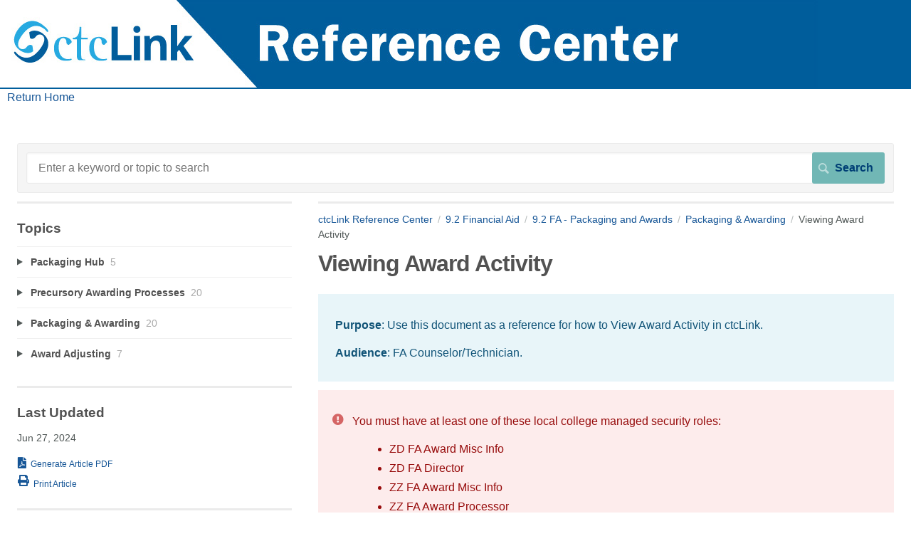

--- FILE ---
content_type: text/html; charset=utf-8
request_url: https://ctclinkreferencecenter.ctclink.us/m/92427/l/933802-viewing-award-activity
body_size: 11637
content:
<!DOCTYPE html>
<html lang="en">
  <head>
    <meta http-equiv='Content-Type' content='text/html;charset=UTF-8'>
<meta http-equiv="X-UA-Compatible" content="IE=edge">
<meta name="viewport" content="width=device-width, initial-scale=1">
<title>Viewing Award Activity</title>
<meta name='description' content='BPID = [23e];CAT = [QRG];TYPE = [WWW]'>

<meta name="turbo-prefetch" content="false">

  <meta name="csrf-param" content="authenticity_token" />
<meta name="csrf-token" content="oNrtn9x_cdtRsM8liwUKkLfOKqIb3z-tsA3Pt6FKhpG0DtgXOvEoC3XN88LhoMBe1iPHf8oIBjYz_JBWwG1PiQ" />

  <meta name="csp-nonce" />




    <link rel="stylesheet" crossorigin="anonymous" href="https://assets.screensteps.com/assets/themes/fonts/helvetica-817579c9.css" integrity="sha384-M+MqKs6aRFAoJOFdAnMviyZlwYboHZEhhn77HrkRN6gCnEBqrWxQ0hHXyZQcGHz0" />

<link rel="stylesheet" crossorigin="anonymous" href="https://assets.screensteps.com/assets/themes/alpha-9421820b.css" data-turbo-track="reload" integrity="sha384-HFWH4htBg3gwCvp9DwUD9qcHcNNEcb6YH/aiLtP9y6IxtBoTCxqMCPF3J8tk72ps" />
<style>
  /* headings */
  h1,
  h1.toc-heading,
  h2.toc-heading {
    color: #525252;
  }

  h2.toc-subheading,
  h3.toc-subheading,
  h4.toc-subheading,
  h5.toc-subheading,
  h6.toc-subheading {
    color: #525252;
  }

  .screensteps-article-content h2 {
    color: #;
  }

  .screensteps-article-content h3,
  .screensteps-article-content h4,
  .screensteps-article-content h5,
  .screensteps-article-content h6 {
    color: #;
  }

  .screensteps-sidebar h3 {
    color: #525252;
  }

  .sidebar-subheading {
    color: #525252;
  }

  .comments-heading {
    color: #;
  }

  /* base/_buttons */
  input[type="button"],
  input[type="reset"],
  input[type="submit"],
  button,
  .screensteps-bg-action-color,
  .screensteps-courses .screensteps-progress-bar::before,
  .classic-sidebar .ss-button {
    background-color: #155596;
  }

  input[type="button"]:hover,
  input[type="reset"]:hover,
  input[type="submit"]:hover,
  button:hover,
  button.screensteps-bg-action-color:hover,
  a.screensteps-bg-action-color:hover,
  .classic-sidebar .ss-button:hover {
    background-color: #155596;
  }

  /* base/_forms */
  input[type="email"]:focus,
  input[type="number"]:focus,
  input[type="password"]:focus,
  input[type="search"]:focus,
  input[type="tel"]:focus,
  input[type="text"]:focus,
  input[type="url"]:focus,
  input[type="color"]:focus,
  input[type="date"]:focus,
  input[type="datetime"]:focus,
  input[type="datetime-local"]:focus,
  input[type="month"]:focus,
  input[type="time"]:focus,
  input[type="week"]:focus,
  select[multiple=multiple]:focus,
  textarea:focus {
    border-color: #155596;
  }


  .screensteps-training-site .screensteps-main-search .search-field:not(:placeholder-shown) {
    box-shadow: 0 0 0 2px #ffffff;
  }

  /* base/_typography */
  body {
    background-color: #ffffff !important;
    color: #;
  }

  a, .screensteps-sidebar-widget .icon-links button {
    color: #155596;
  }



  /* _screensteps-container */
  .screensteps-container a:visited {
    color: #155596;
  }
 .screensteps-container a:active,
 .screensteps-container a:focus,
 .screensteps-container a:hover {
    color: #155596;
  }

  /* _screensteps-manual-contents */
  .screensteps-manual-contents h2 a {
    color: #155596;
  }
  /* _screensteps-foldable-sections */
  .screensteps-main-content .embedded-chapter-article > * {
    color: #155596;
  }

  /* screensteps-header */
  .screensteps-branding h1,
  .screensteps-header .screensteps-branding a,
  .screensteps-training-site .screensteps-profile-subnav-toggle {
    color: #000000;
  }

  .screensteps-header .screensteps-branding a:hover {
    color: #c7a138;
  }

  /* meta data text */
  .chapter-count,
  .screensteps-comment-count,
  .screensteps-lesson-details,
  .nested-chapter-lessons a.active:after,
  .screensteps-single-comment time {
    color: #;
  }
</style>
  <link rel="icon" href="https://media.screensteps.com/favicons/images/000/017/699/original/ctcLinkswirl.png">

<script src="https://assets.screensteps.com/assets/jquery-9eb95fa6.js" crossorigin="anonymous" integrity="sha384-ZvpUoO/+PpLXR1lu4jmpXWu80pZlYUAfxl5NsBMWOEPSjUn/6Z/hRTt8+pR6L4N2"></script>
<script src="https://assets.screensteps.com/assets/application-b9655710.js" crossorigin="anonymous" defer="defer" data-turbo-track="reload" integrity="sha384-w+rw0s+RN+i7K0ttxDr43yp8spD6kqKioi4wpXPpRDI3xr/E3iTNXcn012A5YpBE"></script>


  <style media=''>div.screensteps-admin-navigation {
background-color:#c0d9e9;}
div#screensteps-admin-bar a {
color: #00539b;
padding:24px 5px;}
#screensteps-search-form input.search-submit {
background-color: #71B7B5;
color: #003F75;
}
#screensteps-search-form input.search-submit:hover {
background-color: #41817D;
color: #FFFFFF;
}
div#screensteps-admin-bar a:focus,
div#screensteps-admin-bar a:hover {
color: #ffffff;
background-color:#f37032;
padding: 24px 5px;
outline:none;}
.screensteps-main-content .screensteps-description,
.screensteps-main-content .screensteps-steps ol ol {
list-style-type: lower-latin;
}
.screensteps-main-content .screensteps-description,
.screensteps-main-content .screensteps-steps ol ol ol {
list-style-type: upper-roman;
}
div#footer-links {
text-align:center;
background-color:#92d4d3;
padding:10px;
}
div#footer-links li{
display:inline;
margin:0 25px;
}
div#footer-links li a {
padding:10px 5px;
font-weight:bold;
}
div#footer-links li a:focus,
div#footer-links li a:hover {
color:#002774;
background-color:#f3cd00;
outline:none;
}
footer#copyrights {
clear:both;
text-align:center;
padding:10px;
margin-left;0px;
background-color:#005e9c;
color:#ffffff;
}
footer#copyrights a{
color:#ffffff!important;
text-decoration:underline;
}
div.screensteps-group h2 { font-size:2em;}
div.screensteps-group header
{
margin-bottom:0;
}
input[type='button']:hover,
input[type='reset']:hover,
#create-comment-button:hover,
button:hover {
background-color: #953509;
color: #FFFFFF
}
div.screensteps-site-title-wrapper {
display:none;
}
div.screensteps-main-search {
margin-top:20px;
}
div.screensteps-search-form input[type="text"]
{ border: 3px solid #71B7B5; }
.screensteps-wrapper ul {
margin-left: 35px;
}
.screensteps-steps h3, .screensteps-steps h4, .screensteps-steps h5 {
border-bottom: none;
}
.screensteps-steps .image img {  
  width: 100%;
}</style>

    <meta name="turbo-visit-control" content="reload">


    <script>
  (function(i,s,o,g,r,a,m){i['GoogleAnalyticsObject']=r;i[r]=i[r]||function(){
  (i[r].q=i[r].q||[]).push(arguments)},i[r].l=1*new Date();a=s.createElement(o),
  m=s.getElementsByTagName(o)[0];a.async=1;a.src=g;m.parentNode.insertBefore(a,m)
  })(window,document,'script','https://www.google-analytics.com/analytics.js','ga');

  ga('create', 'UA-99168965-1', 'auto');
  ga('send', 'pageview');

</script>





    
      <link rel="alternate" type="application/rss+xml" title="RSS: All Lessons for ctcLink Reference Center" href="/?format=rss" />
  <link rel="alternate" type="application/rss+xml" title="RSS: Lessons for manual 9.2 FA - Packaging and Awards" href="/m/92427.rss" />

  </head>
  <body id="body" class="site-article helvetica-body helvetica-header" data-content-template="2015" data-controller="toaster">
      

      <a class="skip-navigation--link" id="skip-navigation" href="#screensteps-main-content">
  Skip to main content
</a>

      <header style="background-color:#005e9c;height:125px!important;padding:0;">
<h1><a href="http://ctclinkreferencecenter.ctclink.us/"><img alt="ctcLink Reference Center" src="https://www.sbctc.edu/resources/images/ctclinkreferencecenterbanner.jpg">
  </a> </h1>
  </header> 
<a style="margin-top:-10px!important;margin-left:10px;" href="http://ctclinkreferencecenter.ctclink.us/">Return Home</a>
  

    <div class="screensteps-container-wrapper">
      <main class="screensteps-container">
          <div class="screensteps-site-title-wrapper">
            <h1 class="screensteps-site-title toc-heading">ctcLink Reference Center</h1>
              <div class="screensteps-site-description"><p>test</p></div>
          </div>
          <div class="screensteps-main-search" role="search">
              <form id="screensteps-search-form" role="search" action="/searches" accept-charset="UTF-8" method="get">
  <div class="screensteps-search-form">
    <label for="text">Search term</label>
    <input type="search" name="text" id="text" class="search-field" placeholder="Enter a keyword or topic to search" aria-label="Search" />
    
    <input type="submit" name="commit" value="Search" class="search-submit" data-disable-with="Search" />
  </div>
</form>

          </div>
        

<div class="screensteps-content-wrapper manual-lesson lesson left-sidebar" data-screensteps-article="true">
  <div class="screensteps-main-content" role="main">
      <header class="screensteps-title">
        <div id="screensteps-breadcrumb" role="navigation" aria-label="breadcrumb"><a href="/">ctcLink Reference Center</a><span class="manual-group-breadcrumb"><a href="/#9.2FinancialAid">9.2 Financial Aid</a></span><a href="/m/92427">9.2 FA - Packaging and Awards</a><span class="chapter-breadcrumb"><a href="/m/92427/c/255021">Packaging &amp; Awarding</a></span>Viewing Award Activity</div>
      </header>

    <div id="screensteps-main-content">
      <div class="screensteps-article" data-screensteps-article="true">
  <!-- 1 -->

<div class="article__content screensteps-article-content" data-controller="article photoswipe" data-article-id="933802" data-article-type-id="0" data-space-id="14239" data-manual-id="92427" data-workflow="false" data-article-rewrite-links-value="true" data-article-base-path-value="/" data-photoswipe-article-id-value="933802" data-article-author-action-outlet=".nav__item" data-checklist-article-id-value="933802" data-workflow-article-id-value="933802">
  

    <h1 class="lesson">Viewing Award Activity</h1>
    <div class="screensteps-steps"  data-role="steps-container">
          <div class="instructions screensteps-textblock screensteps-wrapper--introduction screensteps-wrapper" tabindex="0" role="status" aria-label="introduction">
  <div id="text-content_C37AA170-61D3-0136-6CF3-06467EE270FA" class="text-block-content">
    <p><strong>Purpose</strong>: Use this document as a reference for how to View Award Activity in ctcLink.</p>
<p><strong>Audience</strong>: FA Counselor/Technician.</p>
  </div>
</div>
    <div class="instructions screensteps-textblock screensteps-wrapper--alert screensteps-wrapper" tabindex="0" role="status" aria-label="alert">
  <div id="text-content_422e494d-2b10-4837-af89-12b621498875" class="text-block-content">
    <p>You must have at least one of these local college managed security roles:</p>
<ul>
<li>ZD FA Award Misc Info</li>
<li>ZD FA Director</li>
<li>ZZ FA Award Misc Info</li>
<li>ZZ FA Award Processor</li>
</ul>
<p><strong>If you need assistance with the above security roles, please contact your local college supervisor or IT Admin to request role access.</strong></p>
  </div>
</div>
      <div class="step step-depth-1" data-step-uuid="C37AB530-61D3-0136-6CF4-06467EE270FA">
      <h2 id="view-award-activity" tabindex="0">
        <a class="screensteps-anchor" tabindex="-1" aria-hidden="true" data-turbo="false" href="#view-award-activity"><svg xmlns="http://www.w3.org/2000/svg" width="16" height="16" viewBox="0 0 20 20" enable-background="new 0 0 20 20" role="img" aria-labelledby="aegmnalh7m8gnm43xlxz4j867mlfw955"><title id="aegmnalh7m8gnm43xlxz4j867mlfw955">Heading anchor</title><path d="M7.859 14.691l-.81.805c-.701.695-1.843.695-2.545 0-.336-.334-.521-.779-.521-1.252s.186-.916.521-1.252l2.98-2.955c.617-.613 1.779-1.515 2.626-.675.389.386 1.016.384 1.403-.005.385-.389.383-1.017-.006-1.402-1.438-1.428-3.566-1.164-5.419.675l-2.98 2.956c-.715.709-1.108 1.654-1.108 2.658 0 1.006.394 1.949 1.108 2.658.736.73 1.702 1.096 2.669 1.096.967 0 1.934-.365 2.669-1.096l.811-.805c.389-.385.391-1.012.005-1.4-.387-.388-1.014-.39-1.403-.006zm9.032-11.484c-1.547-1.534-3.709-1.617-5.139-.197l-1.009 1.002c-.389.386-.392 1.013-.006 1.401.386.389 1.013.391 1.402.005l1.01-1.001c.74-.736 1.711-.431 2.346.197.336.335.522.779.522 1.252s-.186.917-.522 1.251l-3.18 3.154c-1.454 1.441-2.136.766-2.427.477-.389-.386-1.016-.383-1.401.005-.386.389-.384 1.017.005 1.401.668.662 1.43.99 2.228.99.977 0 2.01-.492 2.993-1.467l3.18-3.153c.712-.71 1.107-1.654 1.107-2.658 0-1.005-.395-1.949-1.109-2.659z"></path></svg></a>
        View Award Activity
</h2>      <div class="instructions screensteps-textblock" tabindex="0">
  <div id="text-content_C37AC6C0-61D3-0136-6CF5-06467EE270FA" class="text-block-content">
    <p><strong>Navigation: &nbsp;Financial Aid &gt; Awards &gt; View Award Activity</strong></p>
<ol>
<li>The View Award Activity search page displays.</li>
<li>Enter the Student<strong>&nbsp;ID</strong>.</li>
<li>Enter the<strong>&nbsp;Academic Institution</strong>.</li>
<li>Enter the <strong>Aid Year</strong>.</li>
<li>Select <strong>Search</strong>.<strong>&nbsp;</strong>
</li>
<li>The <strong>Award Activity</strong> page displays. &nbsp;</li>
<li>Select the <strong>Award Detail</strong> link to view more information about the student’s award activity.</li>
<li value="8">The Award Activity Detail page displays. &nbsp;</li>
<li>Select the <strong>Term Detail</strong> link to view the FA Term used to award the financial aid item type to the student.</li>
<li value="10">The FA Term Data page displays. </li>
<li>Review and select <strong>Return</strong>. &nbsp;</li>
<li value="12">The Award Activity Detail page displays. </li>
<li>Review and select <strong>Return</strong>. &nbsp;</li>
<li value="14">The Award Activity page displays. </li>
<li>Use the <strong>First-Last</strong> <strong>arrows</strong> to view other awards for the student.</li>
</ol>
  </div>
</div>
</div>
      <div class="step step-depth-1" data-step-uuid="adcbebc1-2916-4b49-b7a6-d1a78dd5cffa">
      <h2 id="video-tutorial" tabindex="0">
        <a class="screensteps-anchor" tabindex="-1" aria-hidden="true" data-turbo="false" href="#video-tutorial"><svg xmlns="http://www.w3.org/2000/svg" width="16" height="16" viewBox="0 0 20 20" enable-background="new 0 0 20 20" role="img" aria-labelledby="aqqjqvvk5ltj18rrbcq1ie1qvtejcaiw"><title id="aqqjqvvk5ltj18rrbcq1ie1qvtejcaiw">Heading anchor</title><path d="M7.859 14.691l-.81.805c-.701.695-1.843.695-2.545 0-.336-.334-.521-.779-.521-1.252s.186-.916.521-1.252l2.98-2.955c.617-.613 1.779-1.515 2.626-.675.389.386 1.016.384 1.403-.005.385-.389.383-1.017-.006-1.402-1.438-1.428-3.566-1.164-5.419.675l-2.98 2.956c-.715.709-1.108 1.654-1.108 2.658 0 1.006.394 1.949 1.108 2.658.736.73 1.702 1.096 2.669 1.096.967 0 1.934-.365 2.669-1.096l.811-.805c.389-.385.391-1.012.005-1.4-.387-.388-1.014-.39-1.403-.006zm9.032-11.484c-1.547-1.534-3.709-1.617-5.139-.197l-1.009 1.002c-.389.386-.392 1.013-.006 1.401.386.389 1.013.391 1.402.005l1.01-1.001c.74-.736 1.711-.431 2.346.197.336.335.522.779.522 1.252s-.186.917-.522 1.251l-3.18 3.154c-1.454 1.441-2.136.766-2.427.477-.389-.386-1.016-.383-1.401.005-.386.389-.384 1.017.005 1.401.668.662 1.43.99 2.228.99.977 0 2.01-.492 2.993-1.467l3.18-3.153c.712-.71 1.107-1.654 1.107-2.658 0-1.005-.395-1.949-1.109-2.659z"></path></svg></a>
        Video Tutorial
</h2>      <div class="instructions screensteps-textblock screensteps-wrapper--introduction screensteps-wrapper" tabindex="0" role="status" aria-label="introduction">
  <div id="text-content_7946807a-d70a-4772-a93e-94a6516b1f7e" class="text-block-content">
    <p>The video below demonstrates the process actions described in the steps listed above. There is no audio included with this video. Select the play button to start the video.</p>
  </div>
</div>
      <div class="html-embed" tabindex="0">
  <iframe src="https://sbctc.hosted.panopto.com/Panopto/Pages/Embed.aspx?id=5bd60116-4cf0-44d5-b355-b19c012879cc&amp;autoplay=false&amp;offerviewer=true&amp;showtitle=true&amp;showbrand=true&amp;captions=false&amp;interactivity=all" height="405" width="720" style="border: 1px solid #464646;" allowfullscreen="" allow="autoplay" aria-label="Panopto Embedded Video Player" aria-description="View Award Activity - No Audio"></iframe>
</div>

</div>
      <div class="step step-depth-1" data-step-uuid="89c64e0f-aecd-469d-8255-aebd278269f7">
      <h2 id="view-tutorial-via-panopto" tabindex="0">
        <a class="screensteps-anchor" tabindex="-1" aria-hidden="true" data-turbo="false" href="#view-tutorial-via-panopto"><svg xmlns="http://www.w3.org/2000/svg" width="16" height="16" viewBox="0 0 20 20" enable-background="new 0 0 20 20" role="img" aria-labelledby="a57leqhb0brz58e0eo8t4xwyltljpfue"><title id="a57leqhb0brz58e0eo8t4xwyltljpfue">Heading anchor</title><path d="M7.859 14.691l-.81.805c-.701.695-1.843.695-2.545 0-.336-.334-.521-.779-.521-1.252s.186-.916.521-1.252l2.98-2.955c.617-.613 1.779-1.515 2.626-.675.389.386 1.016.384 1.403-.005.385-.389.383-1.017-.006-1.402-1.438-1.428-3.566-1.164-5.419.675l-2.98 2.956c-.715.709-1.108 1.654-1.108 2.658 0 1.006.394 1.949 1.108 2.658.736.73 1.702 1.096 2.669 1.096.967 0 1.934-.365 2.669-1.096l.811-.805c.389-.385.391-1.012.005-1.4-.387-.388-1.014-.39-1.403-.006zm9.032-11.484c-1.547-1.534-3.709-1.617-5.139-.197l-1.009 1.002c-.389.386-.392 1.013-.006 1.401.386.389 1.013.391 1.402.005l1.01-1.001c.74-.736 1.711-.431 2.346.197.336.335.522.779.522 1.252s-.186.917-.522 1.251l-3.18 3.154c-1.454 1.441-2.136.766-2.427.477-.389-.386-1.016-.383-1.401.005-.386.389-.384 1.017.005 1.401.668.662 1.43.99 2.228.99.977 0 2.01-.492 2.993-1.467l3.18-3.153c.712-.71 1.107-1.654 1.107-2.658 0-1.005-.395-1.949-1.109-2.659z"></path></svg></a>
        View Tutorial Via Panopto
</h2>      <div class="instructions screensteps-textblock screensteps-wrapper--introduction screensteps-wrapper" tabindex="0" role="status" aria-label="introduction">
  <div id="text-content_aaaa9547-7b68-4431-b552-2b4d0fdab7d1" class="text-block-content">
    <p>View the external link to <a href="https://sbctc.hosted.panopto.com/Panopto/Pages/Viewer.aspx?id=5bd60116-4cf0-44d5-b355-b19c012879cc" target="_blank">Viewing Award Activity - No Audio</a>. This link will open in a new tab/window.</p>
  </div>
</div>
</div>


    </div>


  


</div>
  <div class="screensteps-next-prev-navigation" data-role="next-previous-nav">
  <ul>
      <li class="previous">
        <strong>Prev:</strong>
        <a href="https://ctclinkreferencecenter.ctclink.us/m/92427/l/933736-viewing-anticipated-aid">Viewing Anticipated Aid</a>
      </li>

      <li class="next">
        <strong>Next:</strong>
        <a href="https://ctclinkreferencecenter.ctclink.us/m/92427/l/1070479-using-custom-splits">Using Custom Splits </a>
      </li>
  </ul>
</div>

  <div class="screensteps-comments">
  <h2 class="comments-heading">
    <span id="screensteps-comment-count-number" class="screensteps-comment-count">0</span>
    Comments
  </h2>

  <div id="comments_lesson_933802">
    
  </div>

  <div class="screensteps-add-comment">
    <div id="comment-form-and-notices" data-controller="comment-form recaptcha" data-recaptcha-site-key-v3-value="6LfetaUcAAAAAL23TOmSUxstj-bDj1WcE_rZgsDx" data-recaptcha-site-key-v2-value="6Le-4BAUAAAAAJnK4h5JcvgWReY9OxXoLjfqLP90" data-recaptcha-action-value="post_comment">

  <h3 class="comment-heading">Add your comment</h3>


    <script>
//<![CDATA[

      ScreenStepsLiveSpamCheck = function() {
        var key = document.getElementById('comment_spam_check_key').value;
        var sig = '';
        for (var x = 0; x < key.length; x++) {
          sig += key.charCodeAt(x) + 13;
        }
        document.getElementById('comment_spam_check_sig').value = sig;
        return true;
      };

//]]>
</script>
    <div id="custom-comment-form-2015"></div>
  <form id="comment-form" class="comment-form" onclick="return ScreenStepsLiveSpamCheck();" data-action="recaptcha#onSubmit:once" action="/s/14239/comments?lesson_id=933802-viewing-award-activity" accept-charset="UTF-8" method="post"><input type="hidden" name="authenticity_token" value="D-Y-tqNri2D5HaUVtEeaVkOYWkzVTMt60oTZaJRXcTZJ3GZbiazj0havvjyaZ2OY8qhwha-NBYUfdwSMfBxp7w" autocomplete="off" />
    <div class="field-row name">
      <label class="required" for="comment_name">
        Name*
        <input maxlength="50" data-comment-form-target="name" size="50" type="text" name="comment[name]" id="comment_name" />
</label>    </div>
    <div class="field-row email">
      <label class="required" for="comment_email">
        Email*
        <input maxlength="50" data-comment-form-target="email" size="50" type="text" name="comment[email]" id="comment_email" />
</label>    </div>
  <input value="92427" autocomplete="off" type="hidden" name="comment[manual_id]" id="comment_manual_id" />
  <input value="14239" autocomplete="off" type="hidden" name="comment[space_id]" id="comment_space_id" />
  <input value="ammiok8ckJh9" autocomplete="off" type="hidden" name="comment[spam_check_key]" id="comment_spam_check_key" />
  <input autocomplete="off" type="hidden" name="comment[spam_check_sig]" id="comment_spam_check_sig" />

  <div class="field-row comment-body">
    <label class="required" for="comment_comment">
      Comment*
      <textarea data-comment-form-target="textarea" name="comment[comment]" id="comment_comment">
</textarea>
</label>  </div>
  <div class="field-row">
    <label id="subscribe-label" for="comment_subscribe">
      <input name="comment[subscribe]" type="hidden" value="0" autocomplete="off" /><input type="checkbox" value="1" name="comment[subscribe]" id="comment_subscribe" />
      <span class="help">E-Mail me when someone replies to this comment</span>
</label>  </div>
      <div class="field-row"><input type="hidden" name="g-recaptcha-response-data[post_comment]" data-recaptcha-target="inputV3">
  <style>.grecaptcha-badge { visibility: hidden; }</style>
  <p class="recaptcha-description">
    This site is protected by reCAPTCHA and the Google
      <a href="https://policies.google.com/privacy" target="_blank">Privacy Policy</a> and
      <a href="https://policies.google.com/terms" target="_blank">Terms of Service</a> apply.
  </p>
</div>
  <div class="field-row"><input type="submit" name="commit" value="Submit Comment" id="create-comment-button" data-disable-with="Submit Comment" /></div>
</form>
</div>
  </div>
</div>

</div>

    </div>
  </div>

      <div class="screensteps-sidebar" role="complementary" aria-label="sidebar">
        <div id="sidebar-chapters" class="screensteps-sidebar-widget">
  <h3>Topics</h3>
  <ul id="sidebar-chapter-list" data-controller="sidebar-chapters" data-sidebar-chapters-chapter-value="255021" data-sidebar-chapters-lesson-value="933802" data-sidebar-chapters-current-article-text-value="(Current Article)" data-sidebar-chapters-expansion-value="none">
        <li class="chapter-list-item">
          <details data-controller="details" data-role="sidebar-chapter" role="sidebar-chapter" data-chapter-id="465628">
            <summary class="toggle-lessons">
              <span class="chapter-link sidebar-subheading">Packaging Hub</span>
              <span class="chapter-count">&nbsp;5</span>
            </summary>
            <ul class="nested-chapter-lessons">
                <li data-role="sidebar-chapter-article" data-article-id="1947066">
                  <a href="/m/92427/l/1947066-packaging-plans-101">Packaging Plans 101</a>
                </li>
                <li data-role="sidebar-chapter-article" data-article-id="1947071">
                  <a href="/m/92427/l/1947071-mass-packaging-solutions-currently-implemented-and-in-progress">Mass Packaging Solutions Currently Implemented and In Progress</a>
                </li>
                <li data-role="sidebar-chapter-article" data-article-id="1947074">
                  <a href="/m/92427/l/1947074-updating-packaging-plans">Updating Packaging Plans</a>
                </li>
                <li data-role="sidebar-chapter-article" data-article-id="1947078">
                  <a href="/m/92427/l/1947078-coming-soon-exx990-process">COMING SOON! Exx990 Process</a>
                </li>
                <li data-role="sidebar-chapter-article" data-article-id="1947079">
                  <a href="/m/92427/l/1947079-fa-self-service-guide">FA Self Service Guide</a>
                </li>
            </ul>
          </details>
        </li>
        <li class="chapter-list-item">
          <details data-controller="details" data-role="sidebar-chapter" role="sidebar-chapter" data-chapter-id="462884">
            <summary class="toggle-lessons">
              <span class="chapter-link sidebar-subheading">Precursory Awarding Processes</span>
              <span class="chapter-count">&nbsp;20</span>
            </summary>
            <ul class="nested-chapter-lessons">
                <li data-role="sidebar-chapter-article" data-article-id="1035811">
                  <a href="/m/92427/l/1035811-track-continued-student-eligibility-for-aid">Track Continued Student Eligibility for Aid </a>
                </li>
                <li data-role="sidebar-chapter-article" data-article-id="1375615">
                  <a href="/m/92427/l/1375615-wcg-and-cbs-processing-business-process-guide">WCG and CBS Processing Business Process Guide</a>
                </li>
                <li data-role="sidebar-chapter-article" data-article-id="1950666">
                  <a href="/m/92427/l/1950666-f02-service-indicator-guide">F02 Service Indicator Guide</a>
                </li>
                <li data-role="sidebar-chapter-article" data-article-id="1239893">
                  <a href="/m/92427/l/1239893-processing-federal-verification-financial-aid">Processing Federal Verification (Financial Aid)</a>
                </li>
                <li data-role="sidebar-chapter-article" data-article-id="934116">
                  <a href="/m/92427/l/934116-financial-aid-item-types">Financial Aid Item Types</a>
                </li>
                <li data-role="sidebar-chapter-article" data-article-id="936452">
                  <a href="/m/92427/l/936452-creating-a-new-fa-item-type">Creating a New FA Item Type</a>
                </li>
                <li data-role="sidebar-chapter-article" data-article-id="937005">
                  <a href="/m/92427/l/937005-wcg-eligibility-process">WCG Eligibility Process</a>
                </li>
                <li data-role="sidebar-chapter-article" data-article-id="1234091">
                  <a href="/m/92427/l/1234091-wcg-population-update-process-video">WCG Population Update Process Video</a>
                </li>
                <li data-role="sidebar-chapter-article" data-article-id="1234088">
                  <a href="/m/92427/l/1234088-calculating-wcg-eligibility-video">Calculating WCG Eligibility Video</a>
                </li>
                <li data-role="sidebar-chapter-article" data-article-id="1234087">
                  <a href="/m/92427/l/1234087-processing-wcg-archive-outbound-and-inbound-files-video">Processing WCG Archive Outbound and Inbound Files Video</a>
                </li>
                <li data-role="sidebar-chapter-article" data-article-id="1143757">
                  <a href="/m/92427/l/1143757-wcg-eligibility-lock-batch">WCG Eligibility Lock (Batch)</a>
                </li>
                <li data-role="sidebar-chapter-article" data-article-id="1247107">
                  <a href="/m/92427/l/1247107-9-2-wcg-eligibility-lock-batch-process-video">9.2 WCG Eligibility Lock Batch Process Video</a>
                </li>
                <li data-role="sidebar-chapter-article" data-article-id="1026122">
                  <a href="/m/92427/l/1026122-viewing-the-wcg-eligibility-page">Viewing the WCG Eligibility Page</a>
                </li>
                <li data-role="sidebar-chapter-article" data-article-id="1010009">
                  <a href="/m/92427/l/1010009-college-bound-scholarship-outbound-process">College Bound Scholarship - Outbound Process</a>
                </li>
                <li data-role="sidebar-chapter-article" data-article-id="1173165">
                  <a href="/m/92427/l/1173165-college-bound-scholarship-inbound-process">College Bound Scholarship - Inbound Process</a>
                </li>
                <li data-role="sidebar-chapter-article" data-article-id="1026159">
                  <a href="/m/92427/l/1026159-viewing-the-cbs-eligibility-page">Viewing the CBS Eligibility Page</a>
                </li>
                <li data-role="sidebar-chapter-article" data-article-id="1320553">
                  <a href="/m/92427/l/1320553-process-to-manually-resolve-a-federal-overpayment">Process to Manually Resolve a Federal Overpayment</a>
                </li>
                <li data-role="sidebar-chapter-article" data-article-id="1005693">
                  <a href="/m/92427/l/1005693-overriding-incoming-aggregate-aid-data">Overriding Incoming Aggregate Aid Data</a>
                </li>
                <li data-role="sidebar-chapter-article" data-article-id="1104092">
                  <a href="/m/92427/l/1104092-review-and-update-the-packaging-status-summary-page">Review and Update the Packaging Status Summary Page</a>
                </li>
                <li data-role="sidebar-chapter-article" data-article-id="1943257">
                  <a href="/m/92427/l/1943257-assigning-packaging-variables-for-enrollment-intensity-flf-process">Assigning Packaging Variables for Enrollment Intensity/FLF Process</a>
                </li>
            </ul>
          </details>
        </li>
        <li class="chapter-list-item">
          <details data-controller="details" data-role="sidebar-chapter" role="sidebar-chapter" data-chapter-id="255021">
            <summary class="toggle-lessons">
              <span class="chapter-link sidebar-subheading">Packaging &amp; Awarding</span>
              <span class="chapter-count">&nbsp;20</span>
            </summary>
            <ul class="nested-chapter-lessons">
                <li data-role="sidebar-chapter-article" data-article-id="1010099">
                  <a href="/m/92427/l/1010099-set-ready-to-package">Set Ready to Package</a>
                </li>
                <li data-role="sidebar-chapter-article" data-article-id="934327">
                  <a href="/m/92427/l/934327-manually-awarding-financial-aid">Manually Awarding Financial Aid</a>
                </li>
                <li data-role="sidebar-chapter-article" data-article-id="913345">
                  <a href="/m/92427/l/913345-manually-awarding-a-student-video">Manually Awarding a Student Video</a>
                </li>
                <li data-role="sidebar-chapter-article" data-article-id="1275570">
                  <a href="/m/92427/l/1275570-manually-awarding-aid-for-a-student-without-a-fafsa">Manually Awarding Aid for a Student without a FAFSA</a>
                </li>
                <li data-role="sidebar-chapter-article" data-article-id="934311">
                  <a href="/m/92427/l/934311-auto-packaging-financial-aid">Auto Packaging Financial Aid</a>
                </li>
                <li data-role="sidebar-chapter-article" data-article-id="1274056">
                  <a href="/m/92427/l/1274056-online-packaging-financial-aid-on-a-non-enrolled-student">Online Packaging Financial Aid on a Non-Enrolled Student</a>
                </li>
                <li data-role="sidebar-chapter-article" data-article-id="934310">
                  <a href="/m/92427/l/934310-ctclink-award-errors">ctcLink Award Errors</a>
                </li>
                <li data-role="sidebar-chapter-article" data-article-id="1005689">
                  <a href="/m/92427/l/1005689-assign-awards-override-with-professional-judgment">Assign Awards &amp; Override with Professional Judgment</a>
                </li>
                <li data-role="sidebar-chapter-article" data-article-id="1010094">
                  <a href="/m/92427/l/1010094-mass-packaging">Mass Packaging</a>
                </li>
                <li data-role="sidebar-chapter-article" data-article-id="1103100">
                  <a href="/m/92427/l/1103100-running-mass-packaging-video">Running Mass Packaging Video </a>
                </li>
                <li data-role="sidebar-chapter-article" data-article-id="1010092">
                  <a href="/m/92427/l/1010092-locking-awards">Locking Awards</a>
                </li>
                <li data-role="sidebar-chapter-article" data-article-id="1010101">
                  <a href="/m/92427/l/1010101-unlocking-awards">Unlocking Awards</a>
                </li>
                <li data-role="sidebar-chapter-article" data-article-id="933264">
                  <a href="/m/92427/l/933264-view-annual-award-summary">View Annual Award Summary</a>
                </li>
                <li data-role="sidebar-chapter-article" data-article-id="1005692">
                  <a href="/m/92427/l/1005692-view-aggregate-aid-summary">View Aggregate Aid Summary</a>
                </li>
                <li data-role="sidebar-chapter-article" data-article-id="933736">
                  <a href="/m/92427/l/933736-viewing-anticipated-aid">Viewing Anticipated Aid</a>
                </li>
                <li data-role="sidebar-chapter-article" data-article-id="933802">
                  <a href="/m/92427/l/933802-viewing-award-activity">Viewing Award Activity</a>
                </li>
                <li data-role="sidebar-chapter-article" data-article-id="1070479">
                  <a href="/m/92427/l/1070479-using-custom-splits">Using Custom Splits </a>
                </li>
                <li data-role="sidebar-chapter-article" data-article-id="1038215">
                  <a href="/m/92427/l/1038215-using-split-codes">Using Split Codes</a>
                </li>
                <li data-role="sidebar-chapter-article" data-article-id="1026492">
                  <a href="/m/92427/l/1026492-9-2-r-270-non-credits-awards-and-waivers">9.2 R-270 Non-Credits Awards and Waivers</a>
                </li>
                <li data-role="sidebar-chapter-article" data-article-id="1010091">
                  <a href="/m/92427/l/1010091-generating-and-sending-award-letters-in-batch">Generating and Sending Award Letters in Batch</a>
                </li>
            </ul>
          </details>
        </li>
        <li class="chapter-list-item">
          <details data-controller="details" data-role="sidebar-chapter" role="sidebar-chapter" data-chapter-id="462885">
            <summary class="toggle-lessons">
              <span class="chapter-link sidebar-subheading">Award Adjusting</span>
              <span class="chapter-count">&nbsp;7</span>
            </summary>
            <ul class="nested-chapter-lessons">
                <li data-role="sidebar-chapter-article" data-article-id="936382">
                  <a href="/m/92427/l/936382-revising-awards">Revising Awards</a>
                </li>
                <li data-role="sidebar-chapter-article" data-article-id="933809">
                  <a href="/m/92427/l/933809-manually-reduce-a-term-award">Manually Reduce a Term Award</a>
                </li>
                <li data-role="sidebar-chapter-article" data-article-id="1106859">
                  <a href="/m/92427/l/1106859-manually-cancel-an-academic-year-award">Manually Cancel an Academic Year Award</a>
                </li>
                <li data-role="sidebar-chapter-article" data-article-id="1376131">
                  <a href="/m/92427/l/1376131-manually-cancel-a-term-award">Manually Cancel a Term Award</a>
                </li>
                <li data-role="sidebar-chapter-article" data-article-id="1005559">
                  <a href="/m/92427/l/1005559-expire-anticipated-aid">Expire Anticipated Aid</a>
                </li>
                <li data-role="sidebar-chapter-article" data-article-id="1133104">
                  <a href="/m/92427/l/1133104-adjust-aid-and-undisburse-single-student">Adjust Aid and Undisburse (Single Student)</a>
                </li>
                <li data-role="sidebar-chapter-article" data-article-id="1551170">
                  <a href="/m/92427/l/1551170-resolving-duplicate-disbursements">Resolving Duplicate Disbursements</a>
                </li>
            </ul>
          </details>
        </li>
  </ul>
</div>
<div id="lesson-sidebar-info" class="screensteps-sidebar-widget">
  <h3>Last Updated</h3><p>Jun 27, 2024</p>


  <ul class="icon-links">
      <li>  <turbo-frame data-controller="frame" id="pdf_button_lesson_933802">
        <form action="/s/14239/pdfs" accept-charset="UTF-8" method="post"><input type="hidden" name="authenticity_token" value="qa1pedpC0MxgOPVi4LjpAcEKgkGsmuL6HH8xJ157gVzlqZIh7se6b-kwCAywB7_B2tW_44U5A7MflVqgz3sOKA" autocomplete="off" />
      <input type="hidden" name="pdf[lesson_id]" id="pdf_lesson_id" value="933802" autocomplete="off" />

      <button name="button" type="submit" class="pdf lesson-pdf ico-download">
        Generate Article PDF
</button></form>
</turbo-frame></li>

      <li>
        <a id="print-article-link" class="print-article">Print Article</a>
      </li>
  </ul>
</div>
  <div class="screensteps-sidebar-widget">
    <div class="screensteps-sidebar-message">
      <p>Colors and button shapes may appear differently in QRGs compared to the live PeopleSoft environment, but functionality has not been affected by the latest PeopleTools upgrade. Please refer to the Fundamentals section of the Reference Center for images of several current system pages.</p>

<p>QRGs are intended to provide a quick walk-through for college staff performing a business process in ctcLink and do not necessarily provide a comprehensive explanation of all possible scenarios. Updates to Reference Center materials are made continuously, so please check back frequently for the most current information.</p>
      
    </div>
  </div>
<div id="other-assets" class="screensteps-sidebar-widget">
  <h3>Other Resources</h3>
    <ul class="asset-list with-divider">
        <li class="divider"><h4 class="sidebar-subheading">Welcome to ctcLink  (Start Here!)</h4></li>
        <li class="manual"><a href="/m/intro_to_ctclink">Intro to ctcLink</a></li>
        <li class="manual"><a href="/m/125361">Onboarding Training Materials and Applications</a></li>
        <li class="manual"><a href="/m/fundamentals">Fundamentals</a></li>
        <li class="manual"><a href="/m/72437">Crosswalks &amp; Glossaries</a></li>
        <li class="manual"><a href="/m/67010">ctcLink Service Desk/Ticketing System</a></li>
    </ul>
    <ul class="asset-list with-divider">
        <li class="divider"><h4 class="sidebar-subheading">Process Alignment</h4></li>
        <li class="manual"><a href="/m/127514">Project Information</a></li>
        <li class="manual"><a href="/m/127516">Travel &amp; Expenses PAW</a></li>
        <li class="manual"><a href="/m/127515">Employee Onboarding/Offboarding PAW</a></li>
    </ul>
    <ul class="asset-list with-divider">
        <li class="divider"><h4 class="sidebar-subheading">Resources</h4></li>
        <li class="manual"><a href="/m/65092">25Live (Software)</a></li>
        <li class="manual"><a href="/m/56086">Commonly Used Reports and Processes</a></li>
        <li class="manual"><a href="/m/92912">Data Services</a></li>
        <li class="manual"><a href="/m/112604">Governance</a></li>
        <li class="manual"><a href="/m/116163">ctcLink Enhancement Requests</a></li>
        <li class="manual"><a href="/m/117648">Legacy Access</a></li>
        <li class="manual"><a href="/m/65093">Megamation (Software)</a></li>
        <li class="manual"><a href="/m/58286">Navigation Paths</a></li>
        <li class="manual"><a href="/m/56084">PeopleSoft Security</a></li>
        <li class="manual"><a href="/m/PMO_Info">PMO - Project Information</a></li>
        <li class="manual"><a href="/m/98421">Testing (Current Activities)</a></li>
        <li class="manual"><a href="/m/61552">Training Videos</a></li>
    </ul>
    <ul class="asset-list with-divider">
        <li class="divider"><h4 class="sidebar-subheading">9.2 Campus Solutions</h4></li>
        <li class="manual"><a href="/m/79542">9.2 CS - Academic Structure</a></li>
        <li class="manual"><a href="/m/79543">9.2 CS - Academic Advisement</a></li>
        <li class="manual"><a href="/m/79544">9.2 CS - Admissions</a></li>
        <li class="manual"><a href="/m/133966">Apprenticeships</a></li>
        <li class="manual"><a href="/m/70947">CS Business Process Maps (Flow Charts)</a></li>
        <li class="manual"><a href="/m/79545">9.2 CS - Campus Community</a></li>
        <li class="manual"><a href="/m/79552">CS - 3Cs: Comments, Communications and Checklists</a></li>
        <li class="manual"><a href="/m/79553">9.2 CS - Continuing Education</a></li>
        <li class="manual"><a href="/m/53600">9.2 CS Fundamentals</a></li>
        <li class="manual"><a href="/m/79555">9.2 CS - Curriculum Management</a></li>
        <li class="manual"><a href="/m/104239">HighPoint Campus Experience (HCX)</a></li>
        <li class="manual"><a href="/m/79558">9.2 CS - Student Records</a></li>
        <li class="manual"><a href="/m/96101">CS - Campus Solutions Resources</a></li>
    </ul>
    <ul class="asset-list with-divider">
        <li class="divider"><h4 class="sidebar-subheading">9.2 Finance</h4></li>
        <li class="manual"><a href="/m/126529">9.2 FIN - Finance Fundamentals</a></li>
        <li class="manual"><a href="/m/87479">9.2 FIN - Finance Navigation Resources</a></li>
        <li class="manual"><a href="/m/72571">9.2 FIN - Accounts Payable</a></li>
        <li class="manual"><a href="/m/79724">9.2 FIN - Accounts Receivable</a></li>
        <li class="manual"><a href="/m/79729">FIN - Asset Management</a></li>
        <li class="manual"><a href="/m/79734">9.2 FIN - Billing</a></li>
        <li class="manual"><a href="/m/79735">9.2 FIN - Budget/Budgeting (Commitment Control)</a></li>
        <li class="manual"><a href="/m/79736">9.2 FIN - Budget Security</a></li>
        <li class="manual"><a href="/m/104211">FIN - Delegations</a></li>
        <li class="manual"><a href="/m/79738">FIN - Travel &amp; Expenses</a></li>
        <li class="manual"><a href="/m/79739">9.2 FIN - General Ledger</a></li>
        <li class="manual"><a href="/m/79740">9.2 FIN - Grants/Contracts </a></li>
        <li class="manual"><a href="/m/79743">FIN - Project Costing</a></li>
        <li class="manual"><a href="/m/79744">9.2 FIN - Purchasing</a></li>
        <li class="manual"><a href="/m/101726">FIN - PBCS (Planning Budgeting Cloud Services)</a></li>
        <li class="manual"><a href="/m/79737">9.2 FIN - Treasury - Cash Management </a></li>
        <li class="manual"><a href="/m/94738">9.2 FIN - Finance Resources</a></li>
        <li class="manual"><a href="/m/85907">9.2 FIN - Closing Periods and Years Procedures</a></li>
        <li class="manual"><a href="/m/70945">FIN Business Process Maps (Flow Charts)</a></li>
    </ul>
    <ul class="asset-list with-divider">
        <li class="divider"><h4 class="sidebar-subheading">9.2 Financial Aid</h4></li>
        <li class="manual"><a href="/m/92431">FA - User Set Up</a></li>
        <li class="manual"><a href="/m/92430">FA - Student Access</a></li>
        <li class="manual"><a href="/m/92433">9.2 FA - Viewing Financial Aid Pages</a></li>
        <li class="manual"><a href="/m/92421">FA - ISIR Processing</a></li>
        <li class="manual"><a href="/m/92425">9.2 FA - Managing 3Cs</a></li>
        <li class="manual"><a href="/m/92423">FA - Financial Aid Term</a></li>
        <li class="manual"><a href="/m/92419">FA - Budgets</a></li>
        <li class="manual"><a href="/m/92427">9.2 FA - Packaging and Awards</a></li>
        <li class="manual"><a href="/m/92428">9.2 FA - SAP</a></li>
        <li class="manual"><a href="/m/92429">FA - Service Indicators/User Edit Messages</a></li>
        <li class="manual"><a href="/m/92420">FA - Disbursement</a></li>
        <li class="manual"><a href="/m/92435">FA - Pell</a></li>
        <li class="manual"><a href="/m/FA_loans">9.2 FA - Loans</a></li>
        <li class="manual"><a href="/m/92432">9.2 FA - Return to Title IV</a></li>
        <li class="manual"><a href="/m/92434">9.2 FA - Federal and State Reporting</a></li>
        <li class="manual"><a href="/m/92438">9.2 FA - Reconciliation</a></li>
        <li class="manual"><a href="/m/92436">9.2 FA - Financial Aid Business Process Guides</a></li>
        <li class="manual"><a href="/m/104724">FA - Financial Aid Resources</a></li>
    </ul>
    <ul class="asset-list with-divider">
        <li class="divider"><h4 class="sidebar-subheading">9.2 Human Capital Management</h4></li>
        <li class="manual"><a href="/m/79716">9.2 HCM - Absence Management</a></li>
        <li class="manual"><a href="/m/79717">9.2 HCM - Benefits</a></li>
        <li class="manual"><a href="/m/79430">9.2 HCM - Faculty Workload (FWL)</a></li>
        <li class="manual"><a href="/m/70946">HCM Business Process Maps (Flow Charts)</a></li>
        <li class="manual"><a href="/m/79718">9.2 HCM - HR Core</a></li>
        <li class="manual"><a href="/m/79727">9.2 HCM - Payroll</a></li>
        <li class="manual"><a href="/m/79731">9.2 HCM - TAM (Talent Acquisition Management)</a></li>
        <li class="manual"><a href="/m/79733">9.2 HCM - Time &amp; Labor</a></li>
        <li class="manual"><a href="/m/94896">9.2 HCM - Human Capital Management Resources</a></li>
    </ul>
    <ul class="asset-list with-divider">
        <li class="divider"><h4 class="sidebar-subheading">9.2 Self Service</h4></li>
        <li class="manual"><a href="/m/79747">9.2  Faculty Self Service</a></li>
        <li class="manual"><a href="/m/118151">Financials Employee Self Service</a></li>
        <li class="manual"><a href="/m/79746">9.2  HCM Employee Self Service</a></li>
        <li class="manual"><a href="/m/79748">9.2  Manager Self Service</a></li>
        <li class="manual"><a href="/m/79750">9.2  Student Homepage</a></li>
        <li class="manual"><a href="/m/88853">9.2 Advisor Homepage</a></li>
        <li class="manual"><a href="/m/88854">9.2 CS Staff Homepage</a></li>
    </ul>
    <ul class="asset-list with-divider">
        <li class="divider"><h4 class="sidebar-subheading">9.2 Student Financials</h4></li>
        <li class="manual"><a href="/m/119650">SF - 1098-T&#39;s</a></li>
        <li class="manual"><a href="/m/92555">SF - Cashiering</a></li>
        <li class="manual"><a href="/m/92556">SF - Collections</a></li>
        <li class="manual"><a href="/m/79557">SF - General Ledger Interface</a></li>
        <li class="manual"><a href="/m/92557">SF - Payment Plans</a></li>
        <li class="manual"><a href="/m/92558">SF - Refunds</a></li>
        <li class="manual"><a href="/m/117704">SF - Running Start</a></li>
        <li class="manual"><a href="/m/92925">SF - Term Rollover and Fees</a></li>
        <li class="manual"><a href="/m/92559">SF - Third Party Contracts</a></li>
        <li class="manual"><a href="/m/92560">SF - Tuition Calculation</a></li>
        <li class="manual"><a href="/m/96102">SF - Student Financials Resources</a></li>
    </ul>
    <ul class="asset-list with-divider">
        <li class="divider"><h4 class="sidebar-subheading">Archived Project Materials</h4></li>
        <li class="manual"><a href="/m/97418">Implementation Project Archives</a></li>
        <li class="manual"><a href="/m/local_config_guides">Local Configuration Guides Project Archives</a></li>
        <li class="manual"><a href="/m/128806">Testing Project Archives</a></li>
    </ul>
</div>
<div id="recent-updates" class="screensteps-sidebar-widget">
  <h3>Recent Updates</h3>
    <ul id="recent-updates-list">
        <li><a href="/m/118151/l/1698881-viewing-and-modifying-travel-authorizations">Viewing and Modifying Travel Authorizations</a></li>
        <li><a href="/m/79738/l/1071837-marking-expense-reports-for-unpost">Marking Expense Reports for Unpost</a></li>
        <li><a href="/m/118151/l/1698913-adding-multiple-expense-lines-using-the-quick-fill-feature">Adding Multiple Expense Lines Using the Quick-Fill Feature</a></li>
        <li><a href="/m/118151/l/1698900-withdrawing-an-expense-report-before-approval">Withdrawing an Expense Report Before Approval</a></li>
        <li><a href="/m/133966/l/2007227-apprenticeship-programs-business-process">Apprenticeship Programs Business Process</a></li>
      <p id="more-recent-updates"><a class="screensteps-link-next fa-angle-right fa--right" href="/recent">More</a></p>
    </ul>
</div>

    </div>

</div>

      </main>
    </div>

      <div id="sbctc-logo">
<a href="http://www.sbctc.edu/default.aspx">
<img src="https://www.sbctc.edu/resources/images/about-us/brand-guide/jpg-web/sbctc-color-logo.jpg" alt="SBCTC Logo" width="378" height="135" />
</a></div>

<div id="footer-links">
  <ul>
    <li><a href="http://www.sbctc.edu/privacy.aspx">Privacy Policy</a></li>
    <li><a href="http://www.sbctc.edu/non-discrimination.aspx">Non-Discrimination</a></li>
	<li><a href="http://www.sbctc.edu/online-accessibility.aspx">Accessibility</a></li>
	<li><a href="http://www.sbctc.edu/directions.aspx">Get Directions</a></li>
	<li><a href="/cdn-cgi/l/email-protection#1c7f687f50757277486e7d757275727b517d727d7b79717972685c6f7e7f687f32797869">Contact Site Manager</a></li>
  </ul>
</div>

<footer id="copyrights" >
	© 2016 Washington State Board for Community and Technical Colleges<br/>
<a rel="license" href="http://creativecommons.org/licenses/by/4.0/"><img alt="Creative Commons License" style="border-width:0" src="https://i.creativecommons.org/l/by/4.0/80x15.png" /></a><br />This work is licensed under a <a rel="license" style="color:#7598AA;" href="http://creativecommons.org/licenses/by/4.0/">Creative Commons Attribution 4.0 International License</a>.
 
  </footer>


    <template id='article_translations'
  data-translation-clipboard-copy='Click to copy'
  data-translation-clipboard-copied="Copied to clipboard!">
</template>

  <script data-cfasync="false" src="/cdn-cgi/scripts/5c5dd728/cloudflare-static/email-decode.min.js"></script></body>
  <script>
//<![CDATA[
  setTimeout(function(){if(document.body.className.indexOf('js-loaded')===-1){document.body.className+=' js-not-loaded';}},2000);

//]]>
</script>
</html>


--- FILE ---
content_type: text/html; charset=utf-8
request_url: https://sbctc.hosted.panopto.com/Panopto/Pages/Embed.aspx?id=5bd60116-4cf0-44d5-b355-b19c012879cc&autoplay=false&offerviewer=true&showtitle=true&showbrand=true&captions=false&interactivity=all
body_size: 43343
content:


<!DOCTYPE html>
<html xmlns="http://www.w3.org/1999/xhtml">
<head>
    <title>View Award Activity - No Audio</title>

    
    <meta property="og:url" content="https://sbctc.hosted.panopto.com/Panopto/Pages/Viewer.aspx?id=5bd60116-4cf0-44d5-b355-b19c012879cc" />

    
    <meta name="viewport" content="initial-scale=1.0, width=device-width" />

    <!-- Turn off telephone number detection for iOS Safari. -->
    <meta name="format-detection" content="telephone=no">

    <!-- CSS -->
    <link href='//static-assets-cdn.i.hosted.panopto.com/Panopto/Cache/16.3.2.00001/Styles/Less/Core.css' rel="stylesheet" type="text/css" />
    <link href='//static-assets-cdn.i.hosted.panopto.com/Panopto/Cache/16.3.2.00001/Styles/Less/Embed.css' rel="stylesheet" type="text/css" />
    <link href='//static-assets-cdn.i.hosted.panopto.com/Panopto/Cache/16.3.2.00001/Scripts/FlowPlayer/7.2.7/skin/panopto.css' rel="stylesheet" type="text/css" />

    <!-- Add vrvideo plugin if necessary -->
    

    
    <link rel="SHORTCUT ICON" type="image/x-icon" href="/Panopto/defaultFavicon.ico" />

    <!-- Javascript -->
    
    
        <script async type="text/javascript" src="//cdn.embed.ly/player-0.0.10.min.js"></script>
    

    <!-- SCORM library -->
    

    <!-- HTML caption styles - currently not respected in Firefox or IE  -->
    <style>
        video:not(.native-fullscreen)::cue {
            color: '\x23ffffff';
            background: '\x23000000';
            opacity: 0.8;
            text-shadow: 'none';
            font-size: 24px;
        }
    </style>

    <script type="text/javascript">
        var Panopto = Panopto || {};

        Panopto.lang = '';
        Panopto.appRoot = '\x2fPanopto';
        Panopto.cacheRoot = '\x2f\x2fstatic-assets-cdn.i.hosted.panopto.com\x2fPanopto\x2fCache\x2f16.3.2.00001';
        Panopto.webServerFQDN = 'sbctc.hosted.panopto.com';
        Panopto.uriScheme = 'https';
        Panopto.loginUrl = 'https\x3a\x2f\x2fsbctc.hosted.panopto.com\x2fPanopto\x2fPages\x2fAuth\x2fLogin.aspx';
        Panopto.enableEmbedApi = true;
        Panopto.globalServicesFQDN = 'globalservices.panopto.com';
        Panopto.enableAutomaticLogsUpload = true;

        Panopto.features = {
            autoPlayEnabled: true,
            brandEmbedViewer: true,
            linkPoweredByPanoptoInEmbed: true,
            tagsEnabled: true,
            displayFullNamesInDiscussion: true,
            enableDiscussionModeration: true,
            subscriptionsEnabled: true,
            areSocialFeaturesEnabled: true,
            areRatingsEnabled: true,
            embedStarRatingAlternativeLocation: false,
            notesEnabled: true,
            embedProcessingStatusIntervalMsec: 10000,
            disableFeaturesRequiringExternalNetworkAccess:
                false,
            enableAtMentions: false,
            serverAuthoritativeLeadingEvents: false,
            cookieConsentEnabled: false,
            useLowestBitratePodcastStreamOnIos: false,
        };

        Panopto.captionSettings = {
            enabledDefault: false,
            color: '\x23ffffff',
            backgroundColor: '\x23000000',
            opacity: 0.8,
            textShadow: 'none',
            size: 24,
        };

        Panopto.branding = {
            accentColor: '30733F',
            isAccentColorDefault:
                true,
            showCobrand: true,
        };

        Panopto.viewer = Panopto.viewer || {};
        // This is a JSON string, but is not yet being converted to an object literal -- it is parsed later.
        Panopto.viewer.hlsJsConfig = '\x7b\x7d';
        Panopto.viewer.autoPlayWhitelistRegex = '.\x5e';
        Panopto.viewer.autoPlayBlacklistRegex = '.\x5e';
        Panopto.viewer.mobileBroadcastUserAgentRegex =
            'iPhone\x7ciPad\x7ciPod\x7ciOS\x7c\x28Panopto.\x2aCFNetwork\x29\x7c\x28CFNetwork.\x2aPanopto\x29\x7cPanopto\x2f1.0';
        Panopto.viewer.seekAndVspBehavior = 'all-seeking';
        Panopto.viewer.vcaEnabled = false;
        Panopto.viewer.enableSeekAndVspAfterPercentage =
            95;
        Panopto.viewer.viewerWatermarkPosition = 0;
        Panopto.viewer.networkAccessDeniedMessage =
            'Network access rules don\x27t permit playback of this video. Contact your administrator.';
        Panopto.viewer.showCompletionPercentageInViewerPlaylists =
            false;
        Panopto.viewer.blockLTISessionsWithQuiz =
            'WarnUserIfNotReportable';
        Panopto.viewer.enableAutomaticLogsUpload = true;
        Panopto.viewer.analyticsIngestBlockedSupportPageUrl =
            'https\x3a\x2f\x2fsupport.panopto.com\x2fs\x2farticle\x2fWhy-Am-I-Seeing-an-Extension-Warning-in-Panopto';
        Panopto.viewer.enableTextTrackCaptionSource = true;
        Panopto.viewer.enableCaptionEndTimeInViewer =
            true;
        Panopto.viewer.allowInsecureHTMLTagsInCopyrightAndPolicyTexts =
            false;
        Panopto.viewer.enableReactQuiz =
            false;
        Panopto.viewer.broadcastSegmentBackoff =
            3;
        Panopto.viewer.defaultMBRBitrate =
            0;
        Panopto.viewer.forceVideoPodcastOnMSE =
            false;
        Panopto.viewer.enableSecureCdn = false;
        Panopto.viewer.isAISummaryEnabled = false;
        Panopto.viewer.isAIEvaluationEnabled =
            false;
        Panopto.viewer.addStreamRequestsPostInterval =
            30000;
        Panopto.viewer.captionDisclaimerEnabled =
            true;

        // Grab the Panopto user and user key for embedded view tracking in Google Analytics.
        Panopto.user = Panopto.user || {};
        Panopto.user.isAuthenticated = false;
        Panopto.user.userKey = '';
        Panopto.user.userId = "";
        Panopto.user.userRole = 'Viewer';
        Panopto.user.sitePermissions = {"0":false,"1":false,"2":false,"3":false,"4":false,"5":false,"6":false,"7":false,"8":false,"9":false,"10":false,"11":false,"12":false,"13":false,"14":false,"15":false,"16":false,"17":false,"18":false,"19":false,"20":false,"21":false,"22":false,"23":false,"24":false,"25":false,"26":false,"27":false,"28":false,"29":false,"30":false,"31":false,"32":false,"33":false,"34":false,"35":false,"36":false,"37":false,"38":false,"39":false,"40":false,"41":false,"42":false,"43":false,"44":false,"45":false,"46":false,"47":false,"48":false,"49":false,"50":false,"51":false,"52":false,"53":false,"54":false,"55":false,"56":false,"57":false,"58":false,"59":false,"60":false,"61":false,"62":false,"63":false,"64":false,"65":false,"66":false,"67":false,"68":false,"69":false,"70":false,"71":false,"72":false,"73":false,"74":false,"75":false,"76":false,"77":false,"78":false,"79":false,"80":false,"81":false,"82":false,"83":false,"84":false,"85":false,"86":false,"87":false,"88":false,"89":false,"90":false,"91":false,"92":false,"93":false,"94":false,"95":false,"96":false,"97":false,"98":false,"99":false,"100":false,"101":false,"102":false,"103":false,"104":false,"105":false,"106":false,"107":false,"108":false,"109":false,"110":false,"111":false,"112":false,"113":false,"114":false,"115":false,"116":false,"118":false,"119":false,"120":false,"121":false,"122":false,"123":false,"124":false,"125":false,"126":false,"127":false,"128":false,"129":false,"130":false,"131":false,"132":false,"133":false,"134":false,"135":false,"136":false,"137":false,"138":false,"139":false,"140":false,"141":false,"142":false,"143":false,"144":false,"145":false,"146":false,"147":false,"148":false,"149":false,"150":false,"151":false,"152":false,"153":false,"154":false,"155":false,"156":false,"157":false,"158":false,"159":false,"160":false,"161":false,"162":false,"163":false,"164":false,"165":false,"166":false,"167":false,"168":false,"169":false,"170":false,"171":false,"172":false,"173":false,"174":false,"175":false,"176":false,"177":false,"178":false,"179":false,"180":false,"181":false,"182":false,"183":false,"184":false,"185":false,"186":false,"187":false,"188":false,"189":false,"190":false,"191":false,"193":false,"194":false,"195":false,"196":false,"197":false,"198":false,"199":false,"200":false,"201":false,"202":false,"203":false,"204":false,"205":false,"206":false,"207":false,"208":false,"209":false,"210":false,"211":false,"212":false,"213":false,"214":false,"215":false,"216":false,"217":false,"218":false,"219":false,"220":false,"221":false,"222":false,"223":false,"224":false,"225":false,"226":false,"227":false,"228":false,"229":false,"230":false,"231":false,"232":false,"233":false,"234":false,"235":false,"236":false,"237":false,"238":false,"239":false,"240":false,"241":false,"242":false,"243":false,"244":false,"245":false,"246":false,"247":false,"248":false,"249":false,"250":false,"251":false,"252":false,"253":false,"254":false,"255":false,"256":false,"257":false,"258":false,"259":false,"260":false,"261":false,"262":false,"263":false,"264":false,"265":false,"266":false,"267":false,"268":false,"269":false,"270":false,"271":false,"272":false,"273":false,"274":false,"275":false,"276":false,"282":false,"283":false,"284":false,"285":false,"286":false,"287":false,"288":false,"289":false,"290":false,"291":false,"292":false,"293":false,"294":false,"295":false,"296":false,"297":false,"298":false,"299":false,"300":false,"301":false,"302":false,"303":false,"304":false,"305":false,"306":false,"307":false,"308":false,"309":false,"310":false,"311":false,"312":false,"313":false};
        Panopto.user.somewherePermissions = {"0":false,"1":false,"2":false,"3":false,"4":false,"5":false,"6":false,"7":false,"8":false,"9":false,"10":false,"11":false,"12":false,"13":false,"14":false,"15":false,"16":false,"17":false,"18":false,"19":false,"20":false,"21":false,"22":false,"23":false,"24":false,"25":false,"26":false,"27":false,"28":false,"29":false,"30":false,"31":false,"32":false,"33":false,"34":false,"35":false,"36":false,"37":false,"38":false,"39":false,"40":false,"41":false,"42":false,"43":false,"44":false,"45":false,"46":false,"47":false,"48":false,"49":false,"50":false,"51":false,"52":false,"53":false,"54":false,"55":false,"56":false,"57":false,"58":false,"59":false,"60":false,"61":false,"62":false,"63":false,"64":false,"65":false,"66":false,"67":false,"68":false,"69":false,"70":false,"71":false,"72":false,"73":false,"74":false,"75":false,"76":false,"77":false,"78":false,"79":false,"80":false,"81":false,"82":false,"83":false,"84":false,"85":false,"86":false,"87":false,"88":false,"89":false,"90":false,"91":false,"92":false,"93":false,"94":false,"95":false,"96":false,"97":false,"98":false,"99":false,"100":false,"101":false,"102":false,"103":false,"104":false,"105":false,"106":false,"107":false,"108":false,"109":false,"110":false,"111":false,"112":false,"113":false,"114":false,"115":false,"116":false,"118":false,"119":false,"120":false,"121":false,"122":false,"123":false,"124":false,"125":false,"126":false,"127":false,"128":false,"129":false,"130":false,"131":false,"132":false,"133":false,"134":false,"135":false,"136":false,"137":false,"138":false,"139":false,"140":false,"141":false,"142":false,"143":false,"144":false,"145":false,"146":false,"147":false,"148":false,"149":false,"150":false,"151":false,"152":false,"153":false,"154":false,"155":false,"156":false,"157":false,"158":false,"159":false,"160":false,"161":false,"162":false,"163":false,"164":false,"165":false,"166":false,"167":false,"168":false,"169":false,"170":false,"171":false,"172":false,"173":false,"174":false,"175":false,"176":false,"177":false,"178":false,"179":false,"180":false,"181":false,"182":false,"183":false,"184":false,"185":false,"186":false,"187":false,"188":false,"189":false,"190":false,"191":false,"193":false,"194":false,"195":false,"196":false,"197":false,"198":false,"199":false,"200":false,"201":false,"202":false,"203":false,"204":false,"205":false,"206":false,"207":false,"208":false,"209":false,"210":false,"211":false,"212":false,"213":false,"214":false,"215":false,"216":false,"217":false,"218":false,"219":false,"220":false,"221":false,"222":false,"223":false,"224":false,"225":false,"226":false,"227":false,"228":false,"229":false,"230":false,"231":false,"232":false,"233":false,"234":false,"235":false,"236":false,"237":false,"238":false,"239":false,"240":false,"241":false,"242":false,"243":false,"244":false,"245":false,"246":false,"247":false,"248":false,"249":false,"250":false,"251":false,"252":false,"253":false,"254":false,"255":false,"256":false,"257":false,"258":false,"259":false,"260":false,"261":false,"262":false,"263":false,"264":false,"265":false,"266":false,"267":false,"268":false,"269":false,"270":false,"271":false,"272":false,"273":false,"274":false,"275":false,"276":false,"282":false,"283":false,"284":false,"285":false,"286":false,"287":false,"288":false,"289":false,"290":false,"291":false,"292":false,"293":false,"294":false,"295":false,"296":false,"297":false,"298":false,"299":false,"300":false,"301":false,"302":false,"303":false,"304":false,"305":false,"306":false,"307":false,"308":false,"309":false,"310":false,"311":false,"312":false,"313":false};
        Panopto.user.currentItemPermissions = {"0":false,"1":false,"2":false,"3":true,"4":false,"5":false,"6":false,"7":false,"8":false,"9":false,"10":false,"11":false,"12":false,"13":false,"14":false,"15":false,"16":false,"17":false,"18":false,"19":false,"20":false,"21":false,"22":false,"23":false,"24":false,"25":false,"26":false,"27":false,"28":false,"29":false,"30":false,"31":false,"32":false,"33":false,"34":false,"35":false,"36":false,"37":false,"38":false,"39":false,"40":false,"41":false,"42":false,"43":false,"44":false,"45":false,"46":false,"47":false,"48":false,"49":false,"50":false,"51":false,"52":false,"53":false,"54":false,"55":false,"56":false,"57":false,"58":false,"59":false,"60":false,"61":false,"62":false,"63":false,"64":false,"65":false,"66":false,"67":false,"68":false,"69":false,"70":false,"71":false,"72":false,"73":false,"74":false,"75":false,"76":false,"77":false,"78":false,"79":false,"80":false,"81":false,"82":false,"83":false,"84":false,"85":false,"86":false,"87":false,"88":false,"89":false,"90":false,"91":false,"92":false,"93":false,"94":false,"95":false,"96":false,"97":false,"98":false,"99":false,"100":false,"101":false,"102":false,"103":true,"104":false,"105":false,"106":false,"107":false,"108":false,"109":false,"110":false,"111":false,"112":true,"113":false,"114":false,"115":false,"116":false,"118":false,"119":false,"120":false,"121":false,"122":false,"123":false,"124":false,"125":false,"126":false,"127":false,"128":false,"129":false,"130":false,"131":false,"132":false,"133":false,"134":false,"135":false,"136":false,"137":false,"138":false,"139":false,"140":false,"141":false,"142":false,"143":false,"144":false,"145":false,"146":false,"147":false,"148":false,"149":false,"150":false,"151":false,"152":false,"153":false,"154":false,"155":false,"156":false,"157":false,"158":false,"159":false,"160":false,"161":false,"162":false,"163":false,"164":false,"165":false,"166":false,"167":false,"168":false,"169":false,"170":false,"171":false,"172":false,"173":false,"174":false,"175":false,"176":false,"177":false,"178":false,"179":false,"180":false,"181":false,"182":false,"183":false,"184":false,"185":false,"186":false,"187":false,"188":false,"189":false,"190":false,"191":false,"193":false,"194":false,"195":false,"196":false,"197":false,"198":false,"199":false,"200":false,"201":false,"202":false,"203":false,"204":false,"205":false,"206":false,"207":false,"208":false,"209":false,"210":false,"211":false,"212":false,"213":false,"214":false,"215":false,"216":false,"217":false,"218":false,"219":false,"220":false,"221":false,"222":false,"223":false,"224":false,"225":false,"226":false,"227":false,"228":false,"229":false,"230":false,"231":false,"232":false,"233":false,"234":false,"235":false,"236":false,"237":false,"238":false,"239":false,"240":false,"241":false,"242":false,"243":false,"244":false,"245":false,"246":false,"247":false,"248":false,"249":false,"250":false,"251":false,"252":false,"253":false,"254":false,"255":false,"256":false,"257":false,"258":false,"259":false,"260":false,"261":false,"262":false,"263":false,"264":false,"265":false,"266":false,"267":false,"268":false,"269":false,"270":false,"271":true,"272":false,"273":false,"274":false,"275":false,"276":false,"282":false,"283":false,"284":false,"285":false,"286":false,"287":false,"288":false,"289":false,"290":false,"291":false,"292":false,"293":false,"294":false,"295":false,"296":false,"297":false,"298":false,"299":false,"300":false,"301":false,"302":false,"303":false,"304":false,"305":false,"306":true,"307":false,"308":false,"309":false,"310":false,"311":false,"312":false,"313":false};
        Panopto.user.cookieConsentGranted = null;
        Panopto.user.cookieConsentDate = null;

        // Store Pendo-related info in a separate object
        Panopto.pendo = Panopto.pendo || {};
        Panopto.pendo.accountId = '0017000000NA1fiAAD';
        Panopto.pendo.accountName = 'Washington State Board for Community \x26 Technical Colleges - SBCTC';
        Panopto.pendo.contractId = 'a1vPb0000007aUzIAI';

        Panopto.teamsApp = Panopto.teamsApp || {};
        Panopto.teamsApp.isFromTeams = false;
    </script>

    
<script type="text/javascript" src='//static-assets-cdn.i.hosted.panopto.com/Panopto/Cache/16.3.2.00001/Scripts/Panopto/Bundles/vendors.js'></script>

    
<script type="text/javascript" src='//static-assets-cdn.i.hosted.panopto.com/Panopto/Cache/16.3.2.00001/Scripts/Panopto/Bundles/core.umd.js'></script>

    <script type="text/javascript">
        PanoptoCore.setPrimaryColor('30733F');
    </script>

    
<script type="text/javascript" src='//static-assets-cdn.i.hosted.panopto.com/Panopto/Cache/16.3.2.00001/Scripts/Panopto/Bundles/api-client.umd.js'></script>

    <script type="text/javascript">
        PanoptoApiClient.configure({
            webServerFQDN: Panopto.webServerFQDN,
            appRoot: Panopto.appRoot,
        });
    </script>
    
<script type="text/javascript" src='//static-assets-cdn.i.hosted.panopto.com/Panopto/Cache/16.3.2.00001/Scripts/Panopto/Bundles/styles.umd.js'></script>

    
<script type="text/javascript" src='//static-assets-cdn.i.hosted.panopto.com/Panopto/Cache/16.3.2.00001/Scripts/Panopto/Bundles/react-components.umd.js'></script>

    <script type="text/javascript">
        PanoptoReactComponents.I18n.initializeI18next({
            localesPathFormat: '\x2f\x2fstatic-assets-cdn.i.hosted.panopto.com\x2fPanopto\x2fCache\x2f16.3.2.00001\x2fScripts\x2fPanopto\x2flocales\x2f\x7b\x7bns\x7d\x7d.\x7b\x7blng\x7d\x7d.json',
            supportedLanguages: ["cy", "en", "da", "de", "es", "fr", "it", "ja", "ko", "nl", "pt", "ru", "th", "tr", "zh-Hans", "zh-Hant"],
        });
    </script>
    
<script type="text/javascript" src='//static-assets-cdn.i.hosted.panopto.com/Panopto/Cache/16.3.2.00001/Scripts/Panopto/Bundles/LTIQuizBlock.js'></script>

    
<script type="text/javascript" src='//static-assets-cdn.i.hosted.panopto.com/Panopto/Cache/16.3.2.00001/Scripts/Panopto/Bundles/CookieConsentBanner.js'></script>


    <!-- Kollective stream optimization scripts, must be after resettting to the standard startsWith -->
    

    <script>
        Panopto.GoogleAnalytics =
            new PanoptoCore.GoogleAnalytics(
                true,
                true,
                '',
                {
                    GADefaultPageId: 'UA-32621143-3',
                    GAViewerPageId: 'UA-32621143-4',
                    GAEmbedPageId: 'UA-32621143-6',
                    GAListPageId: 'UA-32621143-7',
                    GAModalPageId: 'UA-32621143-8',
                },
                ''
            );
        if (!Panopto.features.cookieConsentEnabled || Panopto.user.cookieConsentGranted)
        {
            Panopto.GoogleAnalytics.initialize();
        }

        if (true
            && (Panopto.user.userRole === "Admin" || Panopto.user.userRole === "Creator")
        )
        {
            const apiKey = '7da3bf63-0014-4b56-6bd1-ee34c59c29cd';
            const visitor = {
                id: Panopto.user.userId,
                role: Panopto.user.userRole,
            };
            const account = {
                accountId: Panopto.pendo.accountId,
                accountName: Panopto.pendo.accountName,
                contractId: Panopto.pendo.contractId,
            }
            PanoptoCore.InternalAnalytics.initializePendo(
                apiKey,
                visitor,
                account,
            );
        }
    </script>
</head>
<body style="overflow:hidden;">
    <div id="cookieConsentBannerWrapper"></div>
    <form method="post" action="./Embed.aspx?id=5bd60116-4cf0-44d5-b355-b19c012879cc&amp;autoplay=false&amp;offerviewer=true&amp;showtitle=true&amp;showbrand=true&amp;captions=false&amp;interactivity=all" id="ctl08">
<div class="aspNetHidden">
<input type="hidden" name="__EVENTTARGET" id="__EVENTTARGET" value="" />
<input type="hidden" name="__EVENTARGUMENT" id="__EVENTARGUMENT" value="" />
<input type="hidden" name="__VIEWSTATE" id="__VIEWSTATE" value="/wEPDwUINzg5MjkxMTFkZKs3PU56YIFmwpr+pN00+RB86cBDJ7QrdODGFln81avc" />
</div>

<script type="text/javascript">
//<![CDATA[
var theForm = document.forms['ctl08'];
if (!theForm) {
    theForm = document.ctl08;
}
function __doPostBack(eventTarget, eventArgument) {
    if (!theForm.onsubmit || (theForm.onsubmit() != false)) {
        theForm.__EVENTTARGET.value = eventTarget;
        theForm.__EVENTARGUMENT.value = eventArgument;
        theForm.submit();
    }
}
//]]>
</script>


<script src="/Panopto/WebResource.axd?d=nF4vyWFqHBntNr9T_UBEcreHuDD0CLOC1IkXdYuDQHgLL-8yi6S2x19GNdDZlfx3vIE2kXm3FWa7Y1J48khWL_igPiH7CIB8sW_JxBPzVKw1&amp;t=638901536248157332" type="text/javascript"></script>


<script src="//static-assets-cdn.i.hosted.panopto.com/Panopto/Cache/16.3.2.00001/Scripts/MicrosoftAjax/MicrosoftAjax.js" type="text/javascript"></script>
<script src="//static-assets-cdn.i.hosted.panopto.com/Panopto/Cache/16.3.2.00001/Scripts/MicrosoftAjax/MicrosoftAjaxWebForms.js" type="text/javascript"></script>
<script src="//static-assets-cdn.i.hosted.panopto.com/Panopto/Cache/16.3.2.00001/Scripts/HlsJs/stable/hls.min.js" type="text/javascript"></script>
<script src="//static-assets-cdn.i.hosted.panopto.com/Panopto/Cache/16.3.2.00001/Scripts/FlowPlayer/7.2.7/flowplayer.min.js" type="text/javascript"></script>
<script src="/Panopto/ScriptResource.axd?d=1gvto_FukFfGx6mRxzEfpZm_uP4FA9Z-xE9DK299V77m534oaqIs7H_QN_kIhvwSy8WcdgFoL5RvXzOtnDQSmBhaJS4VndjKMBA0cNMKb9q9ysSeNLI0vif5MdssFlfTUSMozgeJTzuXqET1x14Pjg2&amp;t=ffffffffb130fd23" type="text/javascript"></script>
<div class="aspNetHidden">

	<input type="hidden" name="__VIEWSTATEGENERATOR" id="__VIEWSTATEGENERATOR" value="915E43E6" />
</div>
        <script type="text/javascript">
//<![CDATA[
Sys.WebForms.PageRequestManager._initialize('ScriptManagerControl', 'ctl08', [], [], [], 90, '');
//]]>
</script>


        
<script type="text/javascript" src='//static-assets-cdn.i.hosted.panopto.com/Panopto/Cache/16.3.2.00001/Scripts/jQuery/jquery-ui.min.js'></script>

        
<script type="text/javascript" src='//static-assets-cdn.i.hosted.panopto.com/Panopto/Cache/16.3.2.00001/Scripts/Panopto/Bundles/Core.js'></script>

        
<script type="text/javascript" src='//static-assets-cdn.i.hosted.panopto.com/Panopto/Cache/16.3.2.00001/Scripts/Panopto/Bundles/quiz.umd.js'></script>

        
<script type="text/javascript" src='//static-assets-cdn.i.hosted.panopto.com/Panopto/Cache/16.3.2.00001/Scripts/Panopto/Bundles/viewer.umd.js'></script>

        
<script type="text/javascript" src='//static-assets-cdn.i.hosted.panopto.com/Panopto/Cache/16.3.2.00001/Scripts/Panopto/Util.js'></script>

        
<script type="text/javascript" src='//static-assets-cdn.i.hosted.panopto.com/Panopto/Cache/16.3.2.00001/Scripts/Panopto/Bundles/commons.js'></script>

        
<script type="text/javascript" src='//static-assets-cdn.i.hosted.panopto.com/Panopto/Cache/16.3.2.00001/Scripts/Panopto/Bundles/Embed.js'></script>

        
<script type="text/javascript" src='//static-assets-cdn.i.hosted.panopto.com/Panopto/Cache/16.3.2.00001/Scripts/Panopto/Bundles/EventOverlayFactory.js'></script>


        <div id="embed" class="overlay-controls ">
            <div id="proViewerSignupPopup"></div>
            <div id="ltiQuizBlock"></div>
            <div id="proLoginBanner"></div>
            
            
            <div id="player" class="no-toggle">

                
                <i id="audioOnlyIcon" class="material-icons">volume_up</i>

                
                <div class="touch-overlay"></div>

                
                <div id="overlay">

                    
                    <div id="splashScreen">

                        
                        <div id="gradientTop"></div>
                        <div id="gradientBottom"></div>

                        
                        <div class="overlay-background"></div>

                        
                        <div id="splashPlayIconContainer" style="display: none">
                            <div
                                class="play material-icons"
                                role="button"
                                aria-label="Play"
                                tabindex="1"
                            ></div>
                        </div>
                        
                        <div id="callToActionContainer">

                            
                            <img class="spinner" src="//static-assets-cdn.i.hosted.panopto.com/Panopto/Cache/16.3.2.00001/Styles/Less/Application/Images/Spinner/spinner.svg" />

                            <div id="callToAction"></div>

                            
                            <script id="callToActionLinkTemplate" type="text/template">
                                <a id="<@- id @>" href="<@- url @>" target="<@- target @>"><@- text @></a>
                            </script>
                        </div>

                        <div id="archivedSessionInfoContainer">
                        </div>

                        
                        <div id="logoContainer">

                            
                            <img id="logo" />

                            
                            
                            <div id="cobrand" style="display: none">
                                <a href="https://www.panopto.com" target="_blank" tabindex="2">
                                    Powered by Panopto
                                </a>
                                <span>
                                    Powered by Panopto
                                </span>
                            </div>
                            
                        </div>
                    </div>

                    <div id="interactivitySurface"></div>
                    <div id="vcaContainer"></div>

                    
                    <div id="header">

                        
                        <div 
                            id="appBackButton"
                            class="overlay-button"
                            role="button"
                            aria-label="Back"
                            tabindex="1"
                            style="display: none"
                        >
                            <i class="material-icons" aria-hidden="true">arrow_back</i>
                        </div>

                        

                        
                        <h1 id="title">
                            
                            <span class="title-text ellipsis" style="display: none">
                                View Award Activity - No Audio
                            </span>

                            
                            <div id="rating" style="display: none"></div>
                        </h1>

                        
                        <i
                            id="playlistButton"
                            class="material-icons"
                            role="button"
                            tabindex="1"
                            aria-label="Playlist"
                        >
                            playlist_play
                        </i>
                    </div>

                    
                    <div id="playIconContainer"
                         tabindex="1"
                         aria-label="Play"
                         style="display: none">

                        
                        <i id="playIcon" class="material-icons">play_arrow</i>
                        <i id="pauseIcon" class="material-icons" style="display: none">pause</i>
                    </div>

                    <div class="mobile-transport-controls">
                        <div
                            class="skip-back material-icons"
                            role="button"
                            aria-label="Skip back 10 seconds"
                            tabindex="1"
                        ></div><!-- prevent whitespace
                     --><div
                            class="play material-icons"
                            role="button"
                            aria-label="Play"
                            tabindex="1"
                        ></div><!-- prevent whitespace
                     --><div
                            class="skip-forward material-icons"
                            role="button"
                            aria-label="Skip forward 10 seconds"
                            tabindex="1"
                        ></div>
                    </div>

                    
                    <div id="hoverButtonContainer">

                        <div class="playback-controls">

                            
                            <div class="bottom-transport-controls">
                                <div
                                    class="play overlay-button material-icons"
                                    role="button"
                                    aria-label="Play"
                                    tabindex="2"
                                ></div>
                                <div
                                    class="skip-back overlay-button material-icons"
                                    role="button"
                                    aria-label="Skip back 10 seconds"
                                    title="Skip back 10 seconds"
                                    tabindex="2"
                                ></div>
                                <div
                                    class="skip-forward overlay-button material-icons"
                                    role="button"
                                    aria-label="Skip forward 10 seconds"
                                    title="Skip forward 10 seconds"
                                    tabindex="2"
                                ></div>
                            </div>

                            
                            <div id="volumeControls">

                                
                                <div id="muteButton"
                                    class="overlay-button"
                                    aria-label="Mute"
                                    title="Unmuted"
                                    tabindex="2"
                                    role="button"
                                    style="display: none">
                                    <i class="material-icons md-24"></i>
                                </div>
                                
                                <div id="volumeSlider">
                                    <div id="volumeTrack"></div>
                                    <div id="volumeLevel"></div>
                                </div>
                            </div>

                            
                            <div class="flowplayer-time-display"></div>
                        </div>

                        
                        <div id="secondaryControls">

                            
                            <div id="downloadButton"
                                 class="overlay-button"
                                 title="Download"
                                 tabindex="2"
                                 style="display: none">
                                <i class="material-icons">&#xE2C4;</i>
                            </div>

                            
                            <div id="fullViewerButton"
                                 class="overlay-button"
                                 title="Watch in Panopto"
                                 tabindex="2"
                                 style="display: none">
                                <i class="material-icons">&#xE0B2;</i>
                            </div>

                            
                            <div id="divider" class="divider" style="display: none"></div>

                            
                            <div id="captionsButton"
                                 class="overlay-button off toggle"
                                 title="Show captions"
                                 tabindex="2"
                                 data-automation-id="captionsToggleButton"
                                 style="display: none"
                            >
                                <img id="captionSvg" />
                            </div>

                            
                            <div id="audioDescriptionsButton"
                                 class="overlay-button off toggle"
                                 title="Enable audio descriptions"
                                 tabindex="2"
                                 style="display: none">
                                <img id="audioDescriptionSvg" />
                            </div>
                            
                            <div id="playbackSpeedButton"
                                 class="overlay-button"
                                 role="button"
                                 title="Playback speed"
                                 aria-label="Select playback speed"
                                 aria-describedby="playbackSpeedText"
                                 aria-haspopup="true"
                                 tabindex="2"
                                 style="display: none">
                                <div id="playbackSpeedText" class="selected-value">1x</div>
                            </div>

                            
                            <div id="fullScreenButton" class="overlay-button" tabindex="2" style="display: none">
                                <i id="fullScreenIcon"
                                   class="material-icons"
                                   title="Enter fullscreen">&#xE5D0;</i>
                                <i id="fullScreenExitIcon"
                                   class="material-icons"
                                   title="Exit fullscreen"
                                   style="display: none">&#xE5D1;</i>
                            </div>
                        </div>
                    </div>

                    
                    <div id="playbackSpeedMenu" class="menu">

                        
                        <div class="header">Speed</div>

                        
                        <div class="divider"></div>

                        
                        <script id="playbackSpeedTemplate" type="text/template">
                            <div class="item" data-speed="<@- speed @>" tabindex="-1">
                                <@- displaySpeed @>
                            </div>
                        </script>
                    </div>
                </div>

                
                <div id="broadcastStatusWrapper" class="centered-message-wrapper" style="display: none">
                    <div id="broadcastStatus" class="centered-message"></div>
                </div>

                
                <div id="playlistOverlay" style="display: none"></div>
            </div>

            <div id="pipPlayer"></div>
            <div id="gridPlayers"></div>
            <div id="captionPlayer"></div>
            <div id="bufferingIndicator"></div>

            <div id="eventOverlay">
                <div id="eventTabControl"></div>
            </div>

            <div id="eventOverlayGutter">
                <div class="gradient"></div>
                <div class="gleam"></div>
                <div class="bubble-container">
                    <div class="bubble"></div>
                </div>
                <div
                    class="hit-target"
                    role="button"
                    tabindex="0"
                    aria-label="Interactivity"
                    aria-haspopup="true"
                    aria-controls="eventOverlay"
                >
                    <div class="arrow material-icons">keyboard_arrow_up</div>
                </div>
            </div>

            <div id="quizContainer"></div>

            
            <img id="loadingSpinner"
                 src="//static-assets-cdn.i.hosted.panopto.com/Panopto/Cache/16.3.2.00001/Styles/Less/Application/Images/Spinner/spinner.svg" />

            
            <div id="copyrightNoticeContainer" class="centered-message-wrapper"></div>

            
            <div id="errorMessageWrapper" class="centered-message-wrapper" style="display: none">
                
                <div 
                    id="absoluteBackButton"
                    class="overlay-button"
                    role="button"
                    aria-label="Back"
                    tabindex="1"
                    style="display: none"
                >
                    <i class="material-icons" aria-hidden="true">arrow_back</i>
                </div>
                <div id="errorMessage" class="centered-message"></div>
            </div>

            <!-- Control to show the next delivery -->
            <div id="nextDelivery" style="display:none;"></div>

            <!-- Install the player -->
            <script type="text/javascript">
                // Configure the Public API module using the app root
                Panopto.Core.ServiceInterface.baseUrl = Panopto.appRoot;
                Panopto.Core.ServiceInterface.uriScheme = Panopto.uriScheme;

                // Render branding synchronously with script load to avoid rendering unbranded assets
                Panopto.Branding.renderBrandingColors(Panopto.branding.accentColor, Panopto.branding.isAccentColorDefault);
                
                // Initialize the token auth service
                PanoptoCore.TokenAuth.setTokenServiceConfiguration(
                    {
                        uriScheme: Panopto.uriScheme,
                        webServerFQDN: Panopto.webServerFQDN,
                        appRoot: Panopto.appRoot 
                    });

                // Can't use Site.Master until in the $(document).ready
                Panopto.features.useLtiPostMessageStorageForAuthentication = false;

                PanoptoCore.LTI.setToken();

                // Load the JS class which implements the embedded viewer
                Panopto.Embed = Panopto.Embed || {};
                Panopto.Embed.instance = new PanoptoTS.Embed.EmbeddedViewer({"AvailableAudioDescriptionLanguages":[],"CaptionUrl":[],"CopyrightNoticeAutoDismissDuration":0,"CopyrightNoticeText":null,"DeliveryId":"5bd60116-4cf0-44d5-b355-b19c012879cc","EnableCleanCaptionsTranscriptDownload":false,"EnableEmbedMultistream":true,"EnableEmbedMultistreamOverrideTileMode":false,"ErrorCode":0,"InviteToken":null,"IsAudioOnly":false,"IsLiveBroadcast":false,"LoginUrl":"https:\/\/sbctc.hosted.panopto.com\/Panopto\/Pages\/Auth\/Login.aspx?Auth=Viewer&ReturnUrl={0}","LogoUrl":null,"MediaFileType":3,"PlayerKey":"$756188460710609","RtmpRelativeUrl":"mp4:sessions\/5aa42eab-f0f2-4e44-98fd-b19c012879c2\/5bd60116-4cf0-44d5-b355-b19c012879cc-b8afee61-5623-40bb-a4da-b19c0128988e","RtmpServerUrl":"rtmp:\/\/rtmp-cloudfront.cdn.panopto.com\/cfx\/st","SessionId":"5aa42eab-f0f2-4e44-98fd-b19c012879c2","ShowCopyrightNotice":false,"ThumbUrl":"https:\/\/d2y36twrtb17ty.cloudfront.net\/sessions\/5aa42eab-f0f2-4e44-98fd-b19c012879c2\/11e1b87d-7c34-4dcd-84b4-b19c012895db_et\/thumbs\/slide6.jpg","VRType":0,"VideoUrl":null,"ViewerIconUrl":"\/Panopto\/defaultFavicon.ico","ViewerLink":"https:\/\/sbctc.hosted.panopto.com\/Panopto\/Pages\/Viewer.aspx?id=5bd60116-4cf0-44d5-b355-b19c012879cc","podcastLayout":3});

                $(document).ready(function ()
                {
                    const cookieConsentBanner = Panopto.CookieConsentBanner(document.getElementById("cookieConsentBannerWrapper"), {
                        cookieConsentEnabled: Panopto.features.cookieConsentEnabled,
                        isAuthenticated: Panopto.user.isAuthenticated,
                        cookieConsentExpirationMinutes: 525600,
                        cookieConsentDate: Panopto.user.cookieConsentDate,
                        darkMode: false,
                        isEmbedded: PanoptoCore.Browser.inIframe()
                            || window.location.search.indexOf("panoptoMobile=true") !== -1,
                        isLandscape: PanoptoCore.Browser.isLandscape(),
                        scaleForViewport: false,
                        resources: Panopto.GlobalResources,
                        userService: PanoptoTS.API.Rest.ServiceFactory.getUserService(),
                        onCookieConsentChange: function (granted)
                        {
                            // Initialize GoogleAnalytics when consent is granted
                            if (granted)
                            {
                                Panopto.GoogleAnalytics.initialize();
                            }

                            cookieConsentBanner.setProps({
                                cookieConsentDate: new Date()
                            });
                        }
                    });

                    PanoptoCore.Browser.attachOrientationChangeListener((isLandscape) =>
                    {
                        cookieConsentBanner.setProps({
                            isLandscape: isLandscape
                        });
                    });
                });
            </script>
        </div>
    </form>
</body>
</html>
